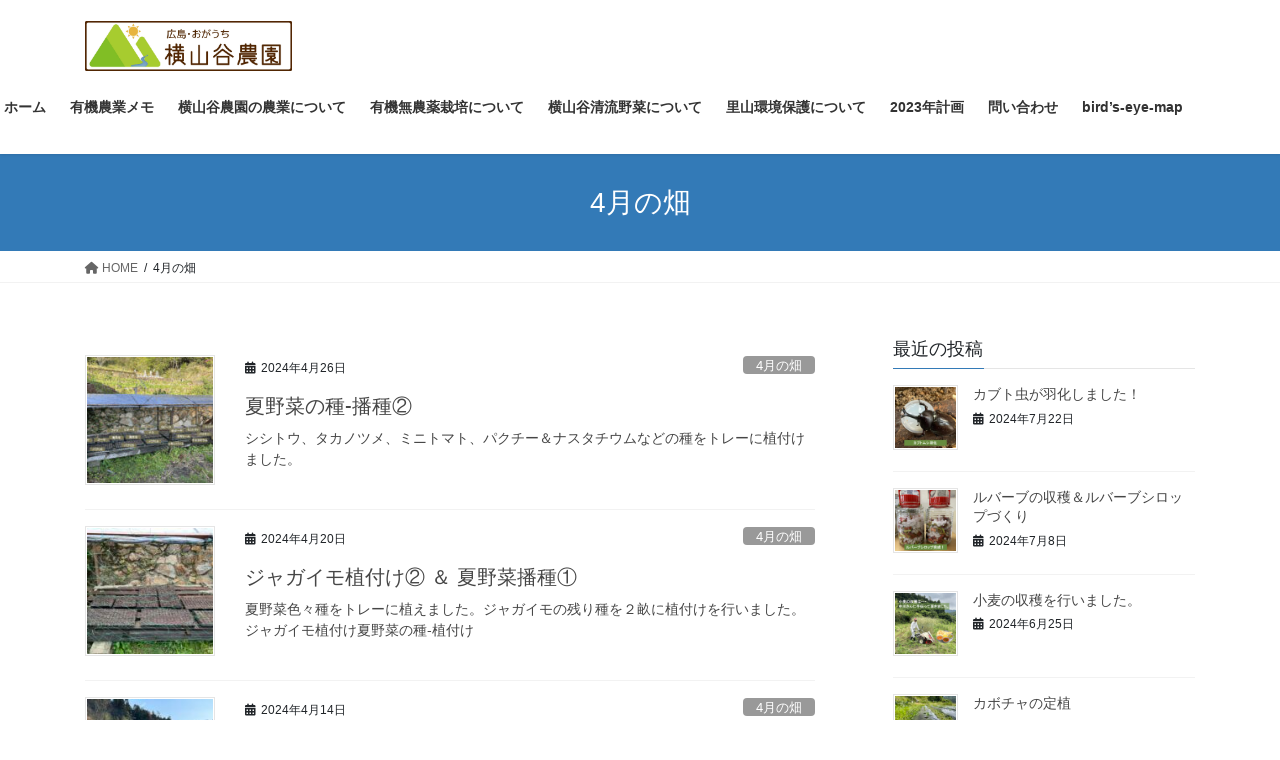

--- FILE ---
content_type: text/html; charset=UTF-8
request_url: https://style-lohas.org/category/4%E6%9C%88%E3%81%AE%E7%95%91/
body_size: 14297
content:
<!DOCTYPE html>
<html lang="ja">
<head>
<meta charset="utf-8">
<meta http-equiv="X-UA-Compatible" content="IE=edge">
<meta name="viewport" content="width=device-width, initial-scale=1">
<title>4月の畑 | ひろしま・小河内‐横山谷農園</title>
<meta name='robots' content='max-image-preview:large' />
<link rel='dns-prefetch' href='//webfonts.xserver.jp' />
<link rel="alternate" type="application/rss+xml" title="ひろしま・小河内‐横山谷農園 &raquo; フィード" href="https://style-lohas.org/feed/" />
<link rel="alternate" type="application/rss+xml" title="ひろしま・小河内‐横山谷農園 &raquo; コメントフィード" href="https://style-lohas.org/comments/feed/" />
<link rel="alternate" type="application/rss+xml" title="ひろしま・小河内‐横山谷農園 &raquo; 4月の畑 カテゴリーのフィード" href="https://style-lohas.org/category/4%e6%9c%88%e3%81%ae%e7%95%91/feed/" />
<meta name="description" content="4月の畑 について ひろしま・小河内‐横山谷農園 限界集落の中の小さな芽。。。ひろしま・小河内‐横山谷農園" /><script type="text/javascript">
window._wpemojiSettings = {"baseUrl":"https:\/\/s.w.org\/images\/core\/emoji\/14.0.0\/72x72\/","ext":".png","svgUrl":"https:\/\/s.w.org\/images\/core\/emoji\/14.0.0\/svg\/","svgExt":".svg","source":{"concatemoji":"https:\/\/style-lohas.org\/wp-includes\/js\/wp-emoji-release.min.js?ver=6.2.8"}};
/*! This file is auto-generated */
!function(e,a,t){var n,r,o,i=a.createElement("canvas"),p=i.getContext&&i.getContext("2d");function s(e,t){p.clearRect(0,0,i.width,i.height),p.fillText(e,0,0);e=i.toDataURL();return p.clearRect(0,0,i.width,i.height),p.fillText(t,0,0),e===i.toDataURL()}function c(e){var t=a.createElement("script");t.src=e,t.defer=t.type="text/javascript",a.getElementsByTagName("head")[0].appendChild(t)}for(o=Array("flag","emoji"),t.supports={everything:!0,everythingExceptFlag:!0},r=0;r<o.length;r++)t.supports[o[r]]=function(e){if(p&&p.fillText)switch(p.textBaseline="top",p.font="600 32px Arial",e){case"flag":return s("\ud83c\udff3\ufe0f\u200d\u26a7\ufe0f","\ud83c\udff3\ufe0f\u200b\u26a7\ufe0f")?!1:!s("\ud83c\uddfa\ud83c\uddf3","\ud83c\uddfa\u200b\ud83c\uddf3")&&!s("\ud83c\udff4\udb40\udc67\udb40\udc62\udb40\udc65\udb40\udc6e\udb40\udc67\udb40\udc7f","\ud83c\udff4\u200b\udb40\udc67\u200b\udb40\udc62\u200b\udb40\udc65\u200b\udb40\udc6e\u200b\udb40\udc67\u200b\udb40\udc7f");case"emoji":return!s("\ud83e\udef1\ud83c\udffb\u200d\ud83e\udef2\ud83c\udfff","\ud83e\udef1\ud83c\udffb\u200b\ud83e\udef2\ud83c\udfff")}return!1}(o[r]),t.supports.everything=t.supports.everything&&t.supports[o[r]],"flag"!==o[r]&&(t.supports.everythingExceptFlag=t.supports.everythingExceptFlag&&t.supports[o[r]]);t.supports.everythingExceptFlag=t.supports.everythingExceptFlag&&!t.supports.flag,t.DOMReady=!1,t.readyCallback=function(){t.DOMReady=!0},t.supports.everything||(n=function(){t.readyCallback()},a.addEventListener?(a.addEventListener("DOMContentLoaded",n,!1),e.addEventListener("load",n,!1)):(e.attachEvent("onload",n),a.attachEvent("onreadystatechange",function(){"complete"===a.readyState&&t.readyCallback()})),(e=t.source||{}).concatemoji?c(e.concatemoji):e.wpemoji&&e.twemoji&&(c(e.twemoji),c(e.wpemoji)))}(window,document,window._wpemojiSettings);
</script>
<style type="text/css">
img.wp-smiley,
img.emoji {
	display: inline !important;
	border: none !important;
	box-shadow: none !important;
	height: 1em !important;
	width: 1em !important;
	margin: 0 0.07em !important;
	vertical-align: -0.1em !important;
	background: none !important;
	padding: 0 !important;
}
</style>
	<link rel='stylesheet' id='vkExUnit_common_style-css' href='https://style-lohas.org/wp-content/plugins/vk-all-in-one-expansion-unit/assets/css/vkExUnit_style.css?ver=9.69.2.0' type='text/css' media='all' />
<style id='vkExUnit_common_style-inline-css' type='text/css'>
:root {--ver_page_top_button_url:url(https://style-lohas.org/wp-content/plugins/vk-all-in-one-expansion-unit/assets/images/to-top-btn-icon.svg);}@font-face {font-weight: normal;font-style: normal;font-family: "vk_sns";src: url("https://style-lohas.org/wp-content/plugins/vk-all-in-one-expansion-unit/inc/sns/icons/fonts/vk_sns.eot?-bq20cj");src: url("https://style-lohas.org/wp-content/plugins/vk-all-in-one-expansion-unit/inc/sns/icons/fonts/vk_sns.eot?#iefix-bq20cj") format("embedded-opentype"),url("https://style-lohas.org/wp-content/plugins/vk-all-in-one-expansion-unit/inc/sns/icons/fonts/vk_sns.woff?-bq20cj") format("woff"),url("https://style-lohas.org/wp-content/plugins/vk-all-in-one-expansion-unit/inc/sns/icons/fonts/vk_sns.ttf?-bq20cj") format("truetype"),url("https://style-lohas.org/wp-content/plugins/vk-all-in-one-expansion-unit/inc/sns/icons/fonts/vk_sns.svg?-bq20cj#vk_sns") format("svg");}
</style>
<link rel='stylesheet' id='wp-block-library-css' href='https://style-lohas.org/wp-includes/css/dist/block-library/style.min.css?ver=6.2.8' type='text/css' media='all' />
<link rel='stylesheet' id='classic-theme-styles-css' href='https://style-lohas.org/wp-includes/css/classic-themes.min.css?ver=6.2.8' type='text/css' media='all' />
<style id='global-styles-inline-css' type='text/css'>
body{--wp--preset--color--black: #000000;--wp--preset--color--cyan-bluish-gray: #abb8c3;--wp--preset--color--white: #ffffff;--wp--preset--color--pale-pink: #f78da7;--wp--preset--color--vivid-red: #cf2e2e;--wp--preset--color--luminous-vivid-orange: #ff6900;--wp--preset--color--luminous-vivid-amber: #fcb900;--wp--preset--color--light-green-cyan: #7bdcb5;--wp--preset--color--vivid-green-cyan: #00d084;--wp--preset--color--pale-cyan-blue: #8ed1fc;--wp--preset--color--vivid-cyan-blue: #0693e3;--wp--preset--color--vivid-purple: #9b51e0;--wp--preset--gradient--vivid-cyan-blue-to-vivid-purple: linear-gradient(135deg,rgba(6,147,227,1) 0%,rgb(155,81,224) 100%);--wp--preset--gradient--light-green-cyan-to-vivid-green-cyan: linear-gradient(135deg,rgb(122,220,180) 0%,rgb(0,208,130) 100%);--wp--preset--gradient--luminous-vivid-amber-to-luminous-vivid-orange: linear-gradient(135deg,rgba(252,185,0,1) 0%,rgba(255,105,0,1) 100%);--wp--preset--gradient--luminous-vivid-orange-to-vivid-red: linear-gradient(135deg,rgba(255,105,0,1) 0%,rgb(207,46,46) 100%);--wp--preset--gradient--very-light-gray-to-cyan-bluish-gray: linear-gradient(135deg,rgb(238,238,238) 0%,rgb(169,184,195) 100%);--wp--preset--gradient--cool-to-warm-spectrum: linear-gradient(135deg,rgb(74,234,220) 0%,rgb(151,120,209) 20%,rgb(207,42,186) 40%,rgb(238,44,130) 60%,rgb(251,105,98) 80%,rgb(254,248,76) 100%);--wp--preset--gradient--blush-light-purple: linear-gradient(135deg,rgb(255,206,236) 0%,rgb(152,150,240) 100%);--wp--preset--gradient--blush-bordeaux: linear-gradient(135deg,rgb(254,205,165) 0%,rgb(254,45,45) 50%,rgb(107,0,62) 100%);--wp--preset--gradient--luminous-dusk: linear-gradient(135deg,rgb(255,203,112) 0%,rgb(199,81,192) 50%,rgb(65,88,208) 100%);--wp--preset--gradient--pale-ocean: linear-gradient(135deg,rgb(255,245,203) 0%,rgb(182,227,212) 50%,rgb(51,167,181) 100%);--wp--preset--gradient--electric-grass: linear-gradient(135deg,rgb(202,248,128) 0%,rgb(113,206,126) 100%);--wp--preset--gradient--midnight: linear-gradient(135deg,rgb(2,3,129) 0%,rgb(40,116,252) 100%);--wp--preset--duotone--dark-grayscale: url('#wp-duotone-dark-grayscale');--wp--preset--duotone--grayscale: url('#wp-duotone-grayscale');--wp--preset--duotone--purple-yellow: url('#wp-duotone-purple-yellow');--wp--preset--duotone--blue-red: url('#wp-duotone-blue-red');--wp--preset--duotone--midnight: url('#wp-duotone-midnight');--wp--preset--duotone--magenta-yellow: url('#wp-duotone-magenta-yellow');--wp--preset--duotone--purple-green: url('#wp-duotone-purple-green');--wp--preset--duotone--blue-orange: url('#wp-duotone-blue-orange');--wp--preset--font-size--small: 13px;--wp--preset--font-size--medium: 20px;--wp--preset--font-size--large: 36px;--wp--preset--font-size--x-large: 42px;--wp--preset--spacing--20: 0.44rem;--wp--preset--spacing--30: 0.67rem;--wp--preset--spacing--40: 1rem;--wp--preset--spacing--50: 1.5rem;--wp--preset--spacing--60: 2.25rem;--wp--preset--spacing--70: 3.38rem;--wp--preset--spacing--80: 5.06rem;--wp--preset--shadow--natural: 6px 6px 9px rgba(0, 0, 0, 0.2);--wp--preset--shadow--deep: 12px 12px 50px rgba(0, 0, 0, 0.4);--wp--preset--shadow--sharp: 6px 6px 0px rgba(0, 0, 0, 0.2);--wp--preset--shadow--outlined: 6px 6px 0px -3px rgba(255, 255, 255, 1), 6px 6px rgba(0, 0, 0, 1);--wp--preset--shadow--crisp: 6px 6px 0px rgba(0, 0, 0, 1);}:where(.is-layout-flex){gap: 0.5em;}body .is-layout-flow > .alignleft{float: left;margin-inline-start: 0;margin-inline-end: 2em;}body .is-layout-flow > .alignright{float: right;margin-inline-start: 2em;margin-inline-end: 0;}body .is-layout-flow > .aligncenter{margin-left: auto !important;margin-right: auto !important;}body .is-layout-constrained > .alignleft{float: left;margin-inline-start: 0;margin-inline-end: 2em;}body .is-layout-constrained > .alignright{float: right;margin-inline-start: 2em;margin-inline-end: 0;}body .is-layout-constrained > .aligncenter{margin-left: auto !important;margin-right: auto !important;}body .is-layout-constrained > :where(:not(.alignleft):not(.alignright):not(.alignfull)){max-width: var(--wp--style--global--content-size);margin-left: auto !important;margin-right: auto !important;}body .is-layout-constrained > .alignwide{max-width: var(--wp--style--global--wide-size);}body .is-layout-flex{display: flex;}body .is-layout-flex{flex-wrap: wrap;align-items: center;}body .is-layout-flex > *{margin: 0;}:where(.wp-block-columns.is-layout-flex){gap: 2em;}.has-black-color{color: var(--wp--preset--color--black) !important;}.has-cyan-bluish-gray-color{color: var(--wp--preset--color--cyan-bluish-gray) !important;}.has-white-color{color: var(--wp--preset--color--white) !important;}.has-pale-pink-color{color: var(--wp--preset--color--pale-pink) !important;}.has-vivid-red-color{color: var(--wp--preset--color--vivid-red) !important;}.has-luminous-vivid-orange-color{color: var(--wp--preset--color--luminous-vivid-orange) !important;}.has-luminous-vivid-amber-color{color: var(--wp--preset--color--luminous-vivid-amber) !important;}.has-light-green-cyan-color{color: var(--wp--preset--color--light-green-cyan) !important;}.has-vivid-green-cyan-color{color: var(--wp--preset--color--vivid-green-cyan) !important;}.has-pale-cyan-blue-color{color: var(--wp--preset--color--pale-cyan-blue) !important;}.has-vivid-cyan-blue-color{color: var(--wp--preset--color--vivid-cyan-blue) !important;}.has-vivid-purple-color{color: var(--wp--preset--color--vivid-purple) !important;}.has-black-background-color{background-color: var(--wp--preset--color--black) !important;}.has-cyan-bluish-gray-background-color{background-color: var(--wp--preset--color--cyan-bluish-gray) !important;}.has-white-background-color{background-color: var(--wp--preset--color--white) !important;}.has-pale-pink-background-color{background-color: var(--wp--preset--color--pale-pink) !important;}.has-vivid-red-background-color{background-color: var(--wp--preset--color--vivid-red) !important;}.has-luminous-vivid-orange-background-color{background-color: var(--wp--preset--color--luminous-vivid-orange) !important;}.has-luminous-vivid-amber-background-color{background-color: var(--wp--preset--color--luminous-vivid-amber) !important;}.has-light-green-cyan-background-color{background-color: var(--wp--preset--color--light-green-cyan) !important;}.has-vivid-green-cyan-background-color{background-color: var(--wp--preset--color--vivid-green-cyan) !important;}.has-pale-cyan-blue-background-color{background-color: var(--wp--preset--color--pale-cyan-blue) !important;}.has-vivid-cyan-blue-background-color{background-color: var(--wp--preset--color--vivid-cyan-blue) !important;}.has-vivid-purple-background-color{background-color: var(--wp--preset--color--vivid-purple) !important;}.has-black-border-color{border-color: var(--wp--preset--color--black) !important;}.has-cyan-bluish-gray-border-color{border-color: var(--wp--preset--color--cyan-bluish-gray) !important;}.has-white-border-color{border-color: var(--wp--preset--color--white) !important;}.has-pale-pink-border-color{border-color: var(--wp--preset--color--pale-pink) !important;}.has-vivid-red-border-color{border-color: var(--wp--preset--color--vivid-red) !important;}.has-luminous-vivid-orange-border-color{border-color: var(--wp--preset--color--luminous-vivid-orange) !important;}.has-luminous-vivid-amber-border-color{border-color: var(--wp--preset--color--luminous-vivid-amber) !important;}.has-light-green-cyan-border-color{border-color: var(--wp--preset--color--light-green-cyan) !important;}.has-vivid-green-cyan-border-color{border-color: var(--wp--preset--color--vivid-green-cyan) !important;}.has-pale-cyan-blue-border-color{border-color: var(--wp--preset--color--pale-cyan-blue) !important;}.has-vivid-cyan-blue-border-color{border-color: var(--wp--preset--color--vivid-cyan-blue) !important;}.has-vivid-purple-border-color{border-color: var(--wp--preset--color--vivid-purple) !important;}.has-vivid-cyan-blue-to-vivid-purple-gradient-background{background: var(--wp--preset--gradient--vivid-cyan-blue-to-vivid-purple) !important;}.has-light-green-cyan-to-vivid-green-cyan-gradient-background{background: var(--wp--preset--gradient--light-green-cyan-to-vivid-green-cyan) !important;}.has-luminous-vivid-amber-to-luminous-vivid-orange-gradient-background{background: var(--wp--preset--gradient--luminous-vivid-amber-to-luminous-vivid-orange) !important;}.has-luminous-vivid-orange-to-vivid-red-gradient-background{background: var(--wp--preset--gradient--luminous-vivid-orange-to-vivid-red) !important;}.has-very-light-gray-to-cyan-bluish-gray-gradient-background{background: var(--wp--preset--gradient--very-light-gray-to-cyan-bluish-gray) !important;}.has-cool-to-warm-spectrum-gradient-background{background: var(--wp--preset--gradient--cool-to-warm-spectrum) !important;}.has-blush-light-purple-gradient-background{background: var(--wp--preset--gradient--blush-light-purple) !important;}.has-blush-bordeaux-gradient-background{background: var(--wp--preset--gradient--blush-bordeaux) !important;}.has-luminous-dusk-gradient-background{background: var(--wp--preset--gradient--luminous-dusk) !important;}.has-pale-ocean-gradient-background{background: var(--wp--preset--gradient--pale-ocean) !important;}.has-electric-grass-gradient-background{background: var(--wp--preset--gradient--electric-grass) !important;}.has-midnight-gradient-background{background: var(--wp--preset--gradient--midnight) !important;}.has-small-font-size{font-size: var(--wp--preset--font-size--small) !important;}.has-medium-font-size{font-size: var(--wp--preset--font-size--medium) !important;}.has-large-font-size{font-size: var(--wp--preset--font-size--large) !important;}.has-x-large-font-size{font-size: var(--wp--preset--font-size--x-large) !important;}
.wp-block-navigation a:where(:not(.wp-element-button)){color: inherit;}
:where(.wp-block-columns.is-layout-flex){gap: 2em;}
.wp-block-pullquote{font-size: 1.5em;line-height: 1.6;}
</style>
<link rel='stylesheet' id='contact-form-7-css' href='https://style-lohas.org/wp-content/plugins/contact-form-7/includes/css/styles.css?ver=5.7.7' type='text/css' media='all' />
<link rel='stylesheet' id='bootstrap-4-style-css' href='https://style-lohas.org/wp-content/themes/lightning/_g2/library/bootstrap-4/css/bootstrap.min.css?ver=4.5.0' type='text/css' media='all' />
<link rel='stylesheet' id='lightning-common-style-css' href='https://style-lohas.org/wp-content/themes/lightning/_g2/assets/css/common.css?ver=15.8.2' type='text/css' media='all' />
<style id='lightning-common-style-inline-css' type='text/css'>
/* vk-mobile-nav */:root {--vk-mobile-nav-menu-btn-bg-src: url("https://style-lohas.org/wp-content/themes/lightning/_g2/inc/vk-mobile-nav/package//images/vk-menu-btn-black.svg");--vk-mobile-nav-menu-btn-close-bg-src: url("https://style-lohas.org/wp-content/themes/lightning/_g2/inc/vk-mobile-nav/package//images/vk-menu-close-black.svg");--vk-menu-acc-icon-open-black-bg-src: url("https://style-lohas.org/wp-content/themes/lightning/_g2/inc/vk-mobile-nav/package//images/vk-menu-acc-icon-open-black.svg");--vk-menu-acc-icon-open-white-bg-src: url("https://style-lohas.org/wp-content/themes/lightning/_g2/inc/vk-mobile-nav/package//images/vk-menu-acc-icon-open-white.svg");--vk-menu-acc-icon-close-black-bg-src: url("https://style-lohas.org/wp-content/themes/lightning/_g2/inc/vk-mobile-nav/package//images/vk-menu-close-black.svg");--vk-menu-acc-icon-close-white-bg-src: url("https://style-lohas.org/wp-content/themes/lightning/_g2/inc/vk-mobile-nav/package//images/vk-menu-close-white.svg");}
</style>
<link rel='stylesheet' id='lightning-design-style-css' href='https://style-lohas.org/wp-content/themes/lightning/_g2/design-skin/origin2/css/style.css?ver=15.8.2' type='text/css' media='all' />
<style id='lightning-design-style-inline-css' type='text/css'>
:root {--color-key:#337ab7;--wp--preset--color--vk-color-primary:#337ab7;--color-key-dark:#2e6da4;}
a { color:#337ab7; }
.tagcloud a:before { font-family: "Font Awesome 5 Free";content: "\f02b";font-weight: bold; }
.media .media-body .media-heading a:hover { color:; }@media (min-width: 768px){.gMenu > li:before,.gMenu > li.menu-item-has-children::after { border-bottom-color: }.gMenu li li { background-color: }.gMenu li li a:hover { background-color:; }} /* @media (min-width: 768px) */.page-header { background-color:; }h2,.mainSection-title { border-top-color:; }h3:after,.subSection-title:after { border-bottom-color:; }ul.page-numbers li span.page-numbers.current,.page-link dl .post-page-numbers.current { background-color:; }.pager li > a { border-color:;color:;}.pager li > a:hover { background-color:;color:#fff;}.siteFooter { border-top-color:; }dt { border-left-color:; }:root {--g_nav_main_acc_icon_open_url:url(https://style-lohas.org/wp-content/themes/lightning/_g2/inc/vk-mobile-nav/package/images/vk-menu-acc-icon-open-black.svg);--g_nav_main_acc_icon_close_url: url(https://style-lohas.org/wp-content/themes/lightning/_g2/inc/vk-mobile-nav/package/images/vk-menu-close-black.svg);--g_nav_sub_acc_icon_open_url: url(https://style-lohas.org/wp-content/themes/lightning/_g2/inc/vk-mobile-nav/package/images/vk-menu-acc-icon-open-white.svg);--g_nav_sub_acc_icon_close_url: url(https://style-lohas.org/wp-content/themes/lightning/_g2/inc/vk-mobile-nav/package/images/vk-menu-close-white.svg);}
</style>
<link rel='stylesheet' id='lightning-theme-style-css' href='https://style-lohas.org/wp-content/themes/lightning/style.css?ver=15.8.2' type='text/css' media='all' />
<link rel='stylesheet' id='vk-font-awesome-css' href='https://style-lohas.org/wp-content/themes/lightning/vendor/vektor-inc/font-awesome-versions/src/versions/6/css/all.min.css?ver=6.1.0' type='text/css' media='all' />
<script type='text/javascript' src='https://style-lohas.org/wp-includes/js/jquery/jquery.min.js?ver=3.6.4' id='jquery-core-js'></script>
<script type='text/javascript' src='https://style-lohas.org/wp-includes/js/jquery/jquery-migrate.min.js?ver=3.4.0' id='jquery-migrate-js'></script>
<script type='text/javascript' src='//webfonts.xserver.jp/js/xserver.js?ver=1.2.4' id='typesquare_std-js'></script>
<script type='text/javascript' id='wp-statistics-tracker-js-extra'>
/* <![CDATA[ */
var WP_Statistics_Tracker_Object = {"hitRequestUrl":"https:\/\/style-lohas.org\/wp-json\/wp-statistics\/v2\/hit?wp_statistics_hit_rest=yes&track_all=0&current_page_type=category&current_page_id=102&search_query&page_uri=L2NhdGVnb3J5LzQlRTYlOUMlODglRTMlODElQUUlRTclOTUlOTEv","keepOnlineRequestUrl":"https:\/\/style-lohas.org\/wp-json\/wp-statistics\/v2\/online?wp_statistics_hit_rest=yes&track_all=0&current_page_type=category&current_page_id=102&search_query&page_uri=L2NhdGVnb3J5LzQlRTYlOUMlODglRTMlODElQUUlRTclOTUlOTEv","option":{"dntEnabled":false,"cacheCompatibility":false}};
/* ]]> */
</script>
<script type='text/javascript' src='https://style-lohas.org/wp-content/plugins/wp-statistics/assets/js/tracker.js?ver=6.2.8' id='wp-statistics-tracker-js'></script>
<link rel="https://api.w.org/" href="https://style-lohas.org/wp-json/" /><link rel="alternate" type="application/json" href="https://style-lohas.org/wp-json/wp/v2/categories/102" /><link rel="EditURI" type="application/rsd+xml" title="RSD" href="https://style-lohas.org/xmlrpc.php?rsd" />
<link rel="wlwmanifest" type="application/wlwmanifest+xml" href="https://style-lohas.org/wp-includes/wlwmanifest.xml" />
<meta name="generator" content="WordPress 6.2.8" />
<!-- Analytics by WP Statistics v14.1.2 - https://wp-statistics.com/ -->
<style id="lightning-color-custom-for-plugins" type="text/css">/* ltg theme common */.color_key_bg,.color_key_bg_hover:hover{background-color: #337ab7;}.color_key_txt,.color_key_txt_hover:hover{color: #337ab7;}.color_key_border,.color_key_border_hover:hover{border-color: #337ab7;}.color_key_dark_bg,.color_key_dark_bg_hover:hover{background-color: #2e6da4;}.color_key_dark_txt,.color_key_dark_txt_hover:hover{color: #2e6da4;}.color_key_dark_border,.color_key_dark_border_hover:hover{border-color: #2e6da4;}</style><style>.simplemap img{max-width:none !important;padding:0 !important;margin:0 !important;}.staticmap,.staticmap img{max-width:100% !important;height:auto !important;}.simplemap .simplemap-content{display:none;}</style>
<!-- [ VK All in One Expansion Unit OGP ] -->
<meta property="og:site_name" content="ひろしま・小河内‐横山谷農園" />
<meta property="og:url" content="https://style-lohas.org/2024/04/26/tane-2/" />
<meta property="og:title" content="夏野菜の種‐播種② | ひろしま・小河内‐横山谷農園" />
<meta property="og:description" content="4月の畑 について ひろしま・小河内‐横山谷農園 限界集落の中の小さな芽。。。ひろしま・小河内‐横山谷農園" />
<meta property="og:type" content="article" />
<!-- [ / VK All in One Expansion Unit OGP ] -->
<!-- [ VK All in One Expansion Unit twitter card ] -->
<meta name="twitter:card" content="summary_large_image">
<meta name="twitter:description" content="4月の畑 について ひろしま・小河内‐横山谷農園 限界集落の中の小さな芽。。。ひろしま・小河内‐横山谷農園">
<meta name="twitter:title" content="夏野菜の種‐播種② | ひろしま・小河内‐横山谷農園">
<meta name="twitter:url" content="https://style-lohas.org/2024/04/26/tane-2/">
	<meta name="twitter:domain" content="style-lohas.org">
	<!-- [ / VK All in One Expansion Unit twitter card ] -->
	
</head>
<body data-rsssl=1 class="archive category category-102 post-type-post sidebar-fix sidebar-fix-priority-top bootstrap4 device-pc fa_v6_css">
<a class="skip-link screen-reader-text" href="#main">コンテンツへスキップ</a>
<a class="skip-link screen-reader-text" href="#vk-mobile-nav">ナビゲーションに移動</a>
<svg xmlns="http://www.w3.org/2000/svg" viewBox="0 0 0 0" width="0" height="0" focusable="false" role="none" style="visibility: hidden; position: absolute; left: -9999px; overflow: hidden;" ><defs><filter id="wp-duotone-dark-grayscale"><feColorMatrix color-interpolation-filters="sRGB" type="matrix" values=" .299 .587 .114 0 0 .299 .587 .114 0 0 .299 .587 .114 0 0 .299 .587 .114 0 0 " /><feComponentTransfer color-interpolation-filters="sRGB" ><feFuncR type="table" tableValues="0 0.49803921568627" /><feFuncG type="table" tableValues="0 0.49803921568627" /><feFuncB type="table" tableValues="0 0.49803921568627" /><feFuncA type="table" tableValues="1 1" /></feComponentTransfer><feComposite in2="SourceGraphic" operator="in" /></filter></defs></svg><svg xmlns="http://www.w3.org/2000/svg" viewBox="0 0 0 0" width="0" height="0" focusable="false" role="none" style="visibility: hidden; position: absolute; left: -9999px; overflow: hidden;" ><defs><filter id="wp-duotone-grayscale"><feColorMatrix color-interpolation-filters="sRGB" type="matrix" values=" .299 .587 .114 0 0 .299 .587 .114 0 0 .299 .587 .114 0 0 .299 .587 .114 0 0 " /><feComponentTransfer color-interpolation-filters="sRGB" ><feFuncR type="table" tableValues="0 1" /><feFuncG type="table" tableValues="0 1" /><feFuncB type="table" tableValues="0 1" /><feFuncA type="table" tableValues="1 1" /></feComponentTransfer><feComposite in2="SourceGraphic" operator="in" /></filter></defs></svg><svg xmlns="http://www.w3.org/2000/svg" viewBox="0 0 0 0" width="0" height="0" focusable="false" role="none" style="visibility: hidden; position: absolute; left: -9999px; overflow: hidden;" ><defs><filter id="wp-duotone-purple-yellow"><feColorMatrix color-interpolation-filters="sRGB" type="matrix" values=" .299 .587 .114 0 0 .299 .587 .114 0 0 .299 .587 .114 0 0 .299 .587 .114 0 0 " /><feComponentTransfer color-interpolation-filters="sRGB" ><feFuncR type="table" tableValues="0.54901960784314 0.98823529411765" /><feFuncG type="table" tableValues="0 1" /><feFuncB type="table" tableValues="0.71764705882353 0.25490196078431" /><feFuncA type="table" tableValues="1 1" /></feComponentTransfer><feComposite in2="SourceGraphic" operator="in" /></filter></defs></svg><svg xmlns="http://www.w3.org/2000/svg" viewBox="0 0 0 0" width="0" height="0" focusable="false" role="none" style="visibility: hidden; position: absolute; left: -9999px; overflow: hidden;" ><defs><filter id="wp-duotone-blue-red"><feColorMatrix color-interpolation-filters="sRGB" type="matrix" values=" .299 .587 .114 0 0 .299 .587 .114 0 0 .299 .587 .114 0 0 .299 .587 .114 0 0 " /><feComponentTransfer color-interpolation-filters="sRGB" ><feFuncR type="table" tableValues="0 1" /><feFuncG type="table" tableValues="0 0.27843137254902" /><feFuncB type="table" tableValues="0.5921568627451 0.27843137254902" /><feFuncA type="table" tableValues="1 1" /></feComponentTransfer><feComposite in2="SourceGraphic" operator="in" /></filter></defs></svg><svg xmlns="http://www.w3.org/2000/svg" viewBox="0 0 0 0" width="0" height="0" focusable="false" role="none" style="visibility: hidden; position: absolute; left: -9999px; overflow: hidden;" ><defs><filter id="wp-duotone-midnight"><feColorMatrix color-interpolation-filters="sRGB" type="matrix" values=" .299 .587 .114 0 0 .299 .587 .114 0 0 .299 .587 .114 0 0 .299 .587 .114 0 0 " /><feComponentTransfer color-interpolation-filters="sRGB" ><feFuncR type="table" tableValues="0 0" /><feFuncG type="table" tableValues="0 0.64705882352941" /><feFuncB type="table" tableValues="0 1" /><feFuncA type="table" tableValues="1 1" /></feComponentTransfer><feComposite in2="SourceGraphic" operator="in" /></filter></defs></svg><svg xmlns="http://www.w3.org/2000/svg" viewBox="0 0 0 0" width="0" height="0" focusable="false" role="none" style="visibility: hidden; position: absolute; left: -9999px; overflow: hidden;" ><defs><filter id="wp-duotone-magenta-yellow"><feColorMatrix color-interpolation-filters="sRGB" type="matrix" values=" .299 .587 .114 0 0 .299 .587 .114 0 0 .299 .587 .114 0 0 .299 .587 .114 0 0 " /><feComponentTransfer color-interpolation-filters="sRGB" ><feFuncR type="table" tableValues="0.78039215686275 1" /><feFuncG type="table" tableValues="0 0.94901960784314" /><feFuncB type="table" tableValues="0.35294117647059 0.47058823529412" /><feFuncA type="table" tableValues="1 1" /></feComponentTransfer><feComposite in2="SourceGraphic" operator="in" /></filter></defs></svg><svg xmlns="http://www.w3.org/2000/svg" viewBox="0 0 0 0" width="0" height="0" focusable="false" role="none" style="visibility: hidden; position: absolute; left: -9999px; overflow: hidden;" ><defs><filter id="wp-duotone-purple-green"><feColorMatrix color-interpolation-filters="sRGB" type="matrix" values=" .299 .587 .114 0 0 .299 .587 .114 0 0 .299 .587 .114 0 0 .299 .587 .114 0 0 " /><feComponentTransfer color-interpolation-filters="sRGB" ><feFuncR type="table" tableValues="0.65098039215686 0.40392156862745" /><feFuncG type="table" tableValues="0 1" /><feFuncB type="table" tableValues="0.44705882352941 0.4" /><feFuncA type="table" tableValues="1 1" /></feComponentTransfer><feComposite in2="SourceGraphic" operator="in" /></filter></defs></svg><svg xmlns="http://www.w3.org/2000/svg" viewBox="0 0 0 0" width="0" height="0" focusable="false" role="none" style="visibility: hidden; position: absolute; left: -9999px; overflow: hidden;" ><defs><filter id="wp-duotone-blue-orange"><feColorMatrix color-interpolation-filters="sRGB" type="matrix" values=" .299 .587 .114 0 0 .299 .587 .114 0 0 .299 .587 .114 0 0 .299 .587 .114 0 0 " /><feComponentTransfer color-interpolation-filters="sRGB" ><feFuncR type="table" tableValues="0.098039215686275 1" /><feFuncG type="table" tableValues="0 0.66274509803922" /><feFuncB type="table" tableValues="0.84705882352941 0.41960784313725" /><feFuncA type="table" tableValues="1 1" /></feComponentTransfer><feComposite in2="SourceGraphic" operator="in" /></filter></defs></svg><header class="siteHeader">
		<div class="container siteHeadContainer">
		<div class="navbar-header">
						<p class="navbar-brand siteHeader_logo">
			<a href="https://style-lohas.org/">
				<span><img src="https://style-lohas.org/wp-content/uploads/2023/05/logo_01-3.jpg" alt="ひろしま・小河内‐横山谷農園" /></span>
			</a>
			</p>
					</div>

					<div id="gMenu_outer" class="gMenu_outer">
				<nav class="menu-%e3%83%a1%e3%82%a4%e3%83%b3%e3%83%a1%e3%83%8b%e3%83%a5%e3%83%bc-container"><ul id="menu-%e3%83%a1%e3%82%a4%e3%83%b3%e3%83%a1%e3%83%8b%e3%83%a5%e3%83%bc" class="menu gMenu vk-menu-acc"><li id="menu-item-313" class="menu-item menu-item-type-custom menu-item-object-custom menu-item-home"><a href="https://style-lohas.org/"><strong class="gMenu_name">ホーム</strong></a></li>
<li id="menu-item-3992" class="menu-item menu-item-type-post_type menu-item-object-page"><a href="https://style-lohas.org/organic_siryou/"><strong class="gMenu_name">有機農業メモ</strong></a></li>
<li id="menu-item-2548" class="menu-item menu-item-type-post_type menu-item-object-page"><a href="https://style-lohas.org/yokoyamadani_farm/"><strong class="gMenu_name">横山谷農園の農業について</strong></a></li>
<li id="menu-item-3079" class="menu-item menu-item-type-post_type menu-item-object-page"><a href="https://style-lohas.org/non_pesticides/"><strong class="gMenu_name">有機無農薬栽培について</strong></a></li>
<li id="menu-item-2549" class="menu-item menu-item-type-post_type menu-item-object-page"><a href="https://style-lohas.org/seiryu_vege/"><strong class="gMenu_name">横山谷清流野菜について</strong></a></li>
<li id="menu-item-2555" class="menu-item menu-item-type-post_type menu-item-object-page"><a href="https://style-lohas.org/seiryu_hogo/"><strong class="gMenu_name">里山環境保護について</strong></a></li>
<li id="menu-item-4194" class="menu-item menu-item-type-post_type menu-item-object-page"><a href="https://style-lohas.org/plan_2023/"><strong class="gMenu_name">2023年計画</strong></a></li>
<li id="menu-item-412" class="menu-item menu-item-type-post_type menu-item-object-page"><a href="https://style-lohas.org/info/"><strong class="gMenu_name">問い合わせ</strong></a></li>
<li id="menu-item-314" class="menu-item menu-item-type-post_type menu-item-object-page"><a href="https://style-lohas.org/birds-eye-map/"><strong class="gMenu_name">bird’s-eye-map</strong></a></li>
</ul></nav>			</div>
			</div>
	</header>

<div class="section page-header"><div class="container"><div class="row"><div class="col-md-12">
<h1 class="page-header_pageTitle">
4月の畑</h1>
</div></div></div></div><!-- [ /.page-header ] -->


<!-- [ .breadSection ] --><div class="section breadSection"><div class="container"><div class="row"><ol class="breadcrumb" itemscope itemtype="https://schema.org/BreadcrumbList"><li id="panHome" itemprop="itemListElement" itemscope itemtype="http://schema.org/ListItem"><a itemprop="item" href="https://style-lohas.org/"><span itemprop="name"><i class="fa fa-home"></i> HOME</span></a><meta itemprop="position" content="1" /></li><li><span>4月の畑</span><meta itemprop="position" content="2" /></li></ol></div></div></div><!-- [ /.breadSection ] -->

<div class="section siteContent">
<div class="container">
<div class="row">
<div class="col mainSection mainSection-col-two baseSection vk_posts-mainSection" id="main" role="main">

	
<div class="postList">


	
		<article class="media">
<div id="post-6395" class="post-6395 post type-post status-publish format-standard has-post-thumbnail hentry category-102">
		<div class="media-left postList_thumbnail">
		<a href="https://style-lohas.org/2024/04/26/tane-2/">
		<img width="150" height="150" src="https://style-lohas.org/wp-content/uploads/2024/04/02-2-150x150.jpg" class="media-object wp-post-image" alt="" decoding="async" />		</a>
	</div>
		<div class="media-body">
		<div class="entry-meta">


<span class="published entry-meta_items">2024年4月26日</span>

<span class="entry-meta_items entry-meta_updated">/ 最終更新日時 : <span class="updated">2024年5月7日</span></span>


	
	<span class="vcard author entry-meta_items entry-meta_items_author"><span class="fn">ひろしま・小河内‐横山谷農園</span></span>



<span class="entry-meta_items entry-meta_items_term"><a href="https://style-lohas.org/category/4%e6%9c%88%e3%81%ae%e7%95%91/" class="btn btn-xs btn-primary entry-meta_items_term_button" style="background-color:#999999;border:none;">4月の畑</a></span>
</div>
		<h1 class="media-heading entry-title"><a href="https://style-lohas.org/2024/04/26/tane-2/">夏野菜の種‐播種②</a></h1>
		<a href="https://style-lohas.org/2024/04/26/tane-2/" class="media-body_excerpt"><p>シシトウ、タカノツメ、ミニトマト、パクチー＆ナスタチウムなどの種をトレーに植付けました。 &nbsp;</p>
</a>
	</div>
</div>
</article>
<article class="media">
<div id="post-6386" class="post-6386 post type-post status-publish format-standard has-post-thumbnail hentry category-102">
		<div class="media-left postList_thumbnail">
		<a href="https://style-lohas.org/2024/04/20/potato-8/">
		<img width="150" height="150" src="https://style-lohas.org/wp-content/uploads/2024/04/IMG_4233-150x150.jpg" class="media-object wp-post-image" alt="" decoding="async" loading="lazy" />		</a>
	</div>
		<div class="media-body">
		<div class="entry-meta">


<span class="published entry-meta_items">2024年4月20日</span>

<span class="entry-meta_items entry-meta_updated">/ 最終更新日時 : <span class="updated">2024年5月7日</span></span>


	
	<span class="vcard author entry-meta_items entry-meta_items_author"><span class="fn">ひろしま・小河内‐横山谷農園</span></span>



<span class="entry-meta_items entry-meta_items_term"><a href="https://style-lohas.org/category/4%e6%9c%88%e3%81%ae%e7%95%91/" class="btn btn-xs btn-primary entry-meta_items_term_button" style="background-color:#999999;border:none;">4月の畑</a></span>
</div>
		<h1 class="media-heading entry-title"><a href="https://style-lohas.org/2024/04/20/potato-8/">ジャガイモ植付け② ＆ 夏野菜播種①</a></h1>
		<a href="https://style-lohas.org/2024/04/20/potato-8/" class="media-body_excerpt"><p>夏野菜色々種をトレーに植えました。ジャガイモの残り種を２畝に植付けを行いました。 &nbsp; ジャガイモ植付け夏野菜の種‐植付け &nbsp; &nbsp; &nbsp; &nbsp;</p>
</a>
	</div>
</div>
</article>
<article class="media">
<div id="post-6380" class="post-6380 post type-post status-publish format-standard has-post-thumbnail hentry category-102">
		<div class="media-left postList_thumbnail">
		<a href="https://style-lohas.org/2024/04/14/satoimo-2/">
		<img width="150" height="150" src="https://style-lohas.org/wp-content/uploads/2024/04/IMG_4193-150x150.jpg" class="media-object wp-post-image" alt="" decoding="async" loading="lazy" />		</a>
	</div>
		<div class="media-body">
		<div class="entry-meta">


<span class="published entry-meta_items">2024年4月14日</span>

<span class="entry-meta_items entry-meta_updated">/ 最終更新日時 : <span class="updated">2024年4月17日</span></span>


	
	<span class="vcard author entry-meta_items entry-meta_items_author"><span class="fn">ひろしま・小河内‐横山谷農園</span></span>



<span class="entry-meta_items entry-meta_items_term"><a href="https://style-lohas.org/category/4%e6%9c%88%e3%81%ae%e7%95%91/" class="btn btn-xs btn-primary entry-meta_items_term_button" style="background-color:#999999;border:none;">4月の畑</a></span>
</div>
		<h1 class="media-heading entry-title"><a href="https://style-lohas.org/2024/04/14/satoimo-2/">里芋用の畝づくり</a></h1>
		<a href="https://style-lohas.org/2024/04/14/satoimo-2/" class="media-body_excerpt"><p>今日も横山谷は晴天です！今年も早や夏日の出現！今日の最高気温は２５℃です。また暑い夏になりそうです。今日は里芋用の畝を作りました。 &nbsp; 里芋畝×３本 ⇒ 種イモ30個植付けます。夏野菜用の畑が少しづつ整ってきま [&hellip;]</p>
</a>
	</div>
</div>
</article>
<article class="media">
<div id="post-6376" class="post-6376 post type-post status-publish format-standard has-post-thumbnail hentry category-102 category-1">
		<div class="media-left postList_thumbnail">
		<a href="https://style-lohas.org/2024/04/10/mugi-4/">
		<img width="150" height="150" src="https://style-lohas.org/wp-content/uploads/2024/04/IMG_4191-150x150.jpg" class="media-object wp-post-image" alt="" decoding="async" loading="lazy" />		</a>
	</div>
		<div class="media-body">
		<div class="entry-meta">


<span class="published entry-meta_items">2024年4月10日</span>

<span class="entry-meta_items entry-meta_updated">/ 最終更新日時 : <span class="updated">2024年4月11日</span></span>


	
	<span class="vcard author entry-meta_items entry-meta_items_author"><span class="fn">ひろしま・小河内‐横山谷農園</span></span>



<span class="entry-meta_items entry-meta_items_term"><a href="https://style-lohas.org/category/4%e6%9c%88%e3%81%ae%e7%95%91/" class="btn btn-xs btn-primary entry-meta_items_term_button" style="background-color:#999999;border:none;">4月の畑</a></span>
</div>
		<h1 class="media-heading entry-title"><a href="https://style-lohas.org/2024/04/10/mugi-4/">ライムギ・小麦・大麦追肥しました。</a></h1>
		<a href="https://style-lohas.org/2024/04/10/mugi-4/" class="media-body_excerpt"><p>今日４月１０日、生育中のライムギ・小麦・大麦に追肥を行いまし。今日も横山谷は晴天！昼は１９度まで気温上昇です！</p>
</a>
	</div>
</div>
</article>
<article class="media">
<div id="post-6369" class="post-6369 post type-post status-publish format-standard has-post-thumbnail hentry category-102">
		<div class="media-left postList_thumbnail">
		<a href="https://style-lohas.org/2024/04/07/unedukuri-2/">
		<img width="150" height="150" src="https://style-lohas.org/wp-content/uploads/2024/04/IMG_4179-150x150.jpg" class="media-object wp-post-image" alt="" decoding="async" loading="lazy" />		</a>
	</div>
		<div class="media-body">
		<div class="entry-meta">


<span class="published entry-meta_items">2024年4月7日</span>

<span class="entry-meta_items entry-meta_updated">/ 最終更新日時 : <span class="updated">2024年4月7日</span></span>


	
	<span class="vcard author entry-meta_items entry-meta_items_author"><span class="fn">ひろしま・小河内‐横山谷農園</span></span>



<span class="entry-meta_items entry-meta_items_term"><a href="https://style-lohas.org/category/4%e6%9c%88%e3%81%ae%e7%95%91/" class="btn btn-xs btn-primary entry-meta_items_term_button" style="background-color:#999999;border:none;">4月の畑</a></span>
</div>
		<h1 class="media-heading entry-title"><a href="https://style-lohas.org/2024/04/07/unedukuri-2/">ズッキーニ用の畝づくり</a></h1>
		<a href="https://style-lohas.org/2024/04/07/unedukuri-2/" class="media-body_excerpt"><p>今日も横山谷は晴天です！桜も咲いて野草たちも元気に咲いています。今日はズッキーニ用の畝を作りました。 ズッキーニ用の畝づくりショウジョウバカマ裏山にひっそり・・・ヒナツメクサ</p>
</a>
	</div>
</div>
</article>
<article class="media">
<div id="post-6361" class="post-6361 post type-post status-publish format-standard has-post-thumbnail hentry category-102 category-113">
		<div class="media-left postList_thumbnail">
		<a href="https://style-lohas.org/2024/04/05/satoyama_circulation_type_farming-3/">
		<img width="150" height="150" src="https://style-lohas.org/wp-content/uploads/2024/04/02-150x150.jpg" class="media-object wp-post-image" alt="" decoding="async" loading="lazy" />		</a>
	</div>
		<div class="media-body">
		<div class="entry-meta">


<span class="published entry-meta_items">2024年4月5日</span>

<span class="entry-meta_items entry-meta_updated">/ 最終更新日時 : <span class="updated">2024年4月7日</span></span>


	
	<span class="vcard author entry-meta_items entry-meta_items_author"><span class="fn">ひろしま・小河内‐横山谷農園</span></span>



<span class="entry-meta_items entry-meta_items_term"><a href="https://style-lohas.org/category/4%e6%9c%88%e3%81%ae%e7%95%91/" class="btn btn-xs btn-primary entry-meta_items_term_button" style="background-color:#999999;border:none;">4月の畑</a></span>
</div>
		<h1 class="media-heading entry-title"><a href="https://style-lohas.org/2024/04/05/satoyama_circulation_type_farming-3/">里山循環型農業の畑づくり③</a></h1>
		<a href="https://style-lohas.org/2024/04/05/satoyama_circulation_type_farming-3/" class="media-body_excerpt"><p>有機物（主にススキ）活用による糸状菌発酵型-畑づくり 今日、4月5日「有機物活用による糸状菌発酵型-畑づくり③」を行いました。畑周りの有機物（主にススキ等の雑草）を畝に埋め込みマルチをかけ2～3ヵ月発酵させます。発酵させ [&hellip;]</p>
</a>
	</div>
</div>
</article>
<article class="media">
<div id="post-5645" class="post-5645 post type-post status-publish format-standard has-post-thumbnail hentry category-102">
		<div class="media-left postList_thumbnail">
		<a href="https://style-lohas.org/2023/04/27/0427/">
		<img width="150" height="150" src="https://style-lohas.org/wp-content/uploads/2023/04/01-1-150x150.jpg" class="media-object wp-post-image" alt="" decoding="async" loading="lazy" />		</a>
	</div>
		<div class="media-body">
		<div class="entry-meta">


<span class="published entry-meta_items">2023年4月27日</span>

<span class="entry-meta_items entry-meta_updated">/ 最終更新日時 : <span class="updated">2023年4月28日</span></span>


	
	<span class="vcard author entry-meta_items entry-meta_items_author"><span class="fn">ひろしま・小河内‐横山谷農園</span></span>



<span class="entry-meta_items entry-meta_items_term"><a href="https://style-lohas.org/category/4%e6%9c%88%e3%81%ae%e7%95%91/" class="btn btn-xs btn-primary entry-meta_items_term_button" style="background-color:#999999;border:none;">4月の畑</a></span>
</div>
		<h1 class="media-heading entry-title"><a href="https://style-lohas.org/2023/04/27/0427/">ブロッコリー＆キャベツ用-畝立て</a></h1>
		<a href="https://style-lohas.org/2023/04/27/0427/" class="media-body_excerpt"><p>今日の農作業・・・ ①新しい畝を3本立てました。ブロッコリー＆キャベツを植える予定です。 ②こないだ立てた畝にマルチを貼りました。 ③獣除けのピンクテープを全面に貼りました（上田さんが貼ってくれましたm(__)m　） 今 [&hellip;]</p>
</a>
	</div>
</div>
</article>
<article class="media">
<div id="post-5650" class="post-5650 post type-post status-publish format-standard has-post-thumbnail hentry category-102">
		<div class="media-left postList_thumbnail">
		<a href="https://style-lohas.org/2023/04/26/0426/">
		<img width="150" height="150" src="https://style-lohas.org/wp-content/uploads/2023/04/02-1-150x150.jpg" class="media-object wp-post-image" alt="" decoding="async" loading="lazy" />		</a>
	</div>
		<div class="media-body">
		<div class="entry-meta">


<span class="published entry-meta_items">2023年4月26日</span>

<span class="entry-meta_items entry-meta_updated">/ 最終更新日時 : <span class="updated">2023年4月28日</span></span>


	
	<span class="vcard author entry-meta_items entry-meta_items_author"><span class="fn">ひろしま・小河内‐横山谷農園</span></span>



<span class="entry-meta_items entry-meta_items_term"><a href="https://style-lohas.org/category/4%e6%9c%88%e3%81%ae%e7%95%91/" class="btn btn-xs btn-primary entry-meta_items_term_button" style="background-color:#999999;border:none;">4月の畑</a></span>
</div>
		<h1 class="media-heading entry-title"><a href="https://style-lohas.org/2023/04/26/0426/">たっぷり雑草処理＆牛糞堆肥</a></h1>
		<a href="https://style-lohas.org/2023/04/26/0426/" class="media-body_excerpt"><p>今日の農作業・・・ ①雨上がり・・・たっぷり雑草処理をしました。 ②新しい畝の準備で牛糞堆肥を播きました。 ③マルチを3本の畝に貼りました。 今日は雨上がり・・・昼から気温も上昇し気持ちよい一日になりました。野菜たちも雨 [&hellip;]</p>
</a>
	</div>
</div>
</article>
<article class="media">
<div id="post-5666" class="post-5666 post type-post status-publish format-standard has-post-thumbnail hentry category-102">
		<div class="media-left postList_thumbnail">
		<a href="https://style-lohas.org/2023/04/18/0418/">
		<img width="150" height="150" src="https://style-lohas.org/wp-content/uploads/2023/04/01-3-150x150.jpg" class="media-object wp-post-image" alt="" decoding="async" loading="lazy" />		</a>
	</div>
		<div class="media-body">
		<div class="entry-meta">


<span class="published entry-meta_items">2023年4月18日</span>

<span class="entry-meta_items entry-meta_updated">/ 最終更新日時 : <span class="updated">2023年4月28日</span></span>


	
	<span class="vcard author entry-meta_items entry-meta_items_author"><span class="fn">ひろしま・小河内‐横山谷農園</span></span>



<span class="entry-meta_items entry-meta_items_term"><a href="https://style-lohas.org/category/4%e6%9c%88%e3%81%ae%e7%95%91/" class="btn btn-xs btn-primary entry-meta_items_term_button" style="background-color:#999999;border:none;">4月の畑</a></span>
</div>
		<h1 class="media-heading entry-title"><a href="https://style-lohas.org/2023/04/18/0418/">里芋の植え付け</a></h1>
		<a href="https://style-lohas.org/2023/04/18/0418/" class="media-body_excerpt"><p>今日の農作業・・・ ①朝から新しい畝を8本立てました。 ②昼から里芋を植え付けました。里芋は中川師匠から頂いた種イモです。 &nbsp; &nbsp;</p>
</a>
	</div>
</div>
</article>
<article class="media">
<div id="post-5654" class="post-5654 post type-post status-publish format-standard has-post-thumbnail hentry category-102">
		<div class="media-left postList_thumbnail">
		<a href="https://style-lohas.org/2023/04/15/0415/">
		<img width="150" height="150" src="https://style-lohas.org/wp-content/uploads/2023/04/04-150x150.jpg" class="media-object wp-post-image" alt="" decoding="async" loading="lazy" />		</a>
	</div>
		<div class="media-body">
		<div class="entry-meta">


<span class="published entry-meta_items">2023年4月15日</span>

<span class="entry-meta_items entry-meta_updated">/ 最終更新日時 : <span class="updated">2023年4月28日</span></span>


	
	<span class="vcard author entry-meta_items entry-meta_items_author"><span class="fn">ひろしま・小河内‐横山谷農園</span></span>



<span class="entry-meta_items entry-meta_items_term"><a href="https://style-lohas.org/category/4%e6%9c%88%e3%81%ae%e7%95%91/" class="btn btn-xs btn-primary entry-meta_items_term_button" style="background-color:#999999;border:none;">4月の畑</a></span>
</div>
		<h1 class="media-heading entry-title"><a href="https://style-lohas.org/2023/04/15/0415/">畝づくり-牛糞の施肥</a></h1>
		<a href="https://style-lohas.org/2023/04/15/0415/" class="media-body_excerpt"><p>今日の農作業・・・ ①小雨模様の中、圃場内の排水経路整備を行いました。 ②畑-①の畝づくりで牛糞を施肥し耕耘しました。 ③畑-②の畝づくりで牛糞を施肥し耕耘しました。 今日は天気も悪く気温もあがらず寒い一日になりました。</p>
</a>
	</div>
</div>
</article>

	
	
	<nav class="navigation pagination" aria-label="投稿">
		<h2 class="screen-reader-text">投稿ナビゲーション</h2>
		<div class="nav-links"><ul class='page-numbers'>
	<li><span aria-current="page" class="page-numbers current"><span class="meta-nav screen-reader-text">固定ページ </span>1</span></li>
	<li><a class="page-numbers" href="https://style-lohas.org/category/4%E6%9C%88%E3%81%AE%E7%95%91/page/2/"><span class="meta-nav screen-reader-text">固定ページ </span>2</a></li>
	<li><span class="page-numbers dots">&hellip;</span></li>
	<li><a class="page-numbers" href="https://style-lohas.org/category/4%E6%9C%88%E3%81%AE%E7%95%91/page/4/"><span class="meta-nav screen-reader-text">固定ページ </span>4</a></li>
	<li><a class="next page-numbers" href="https://style-lohas.org/category/4%E6%9C%88%E3%81%AE%E7%95%91/page/2/">&raquo;</a></li>
</ul>
</div>
	</nav>
	
</div><!-- [ /.postList ] -->

</div><!-- [ /.mainSection ] -->

	<div class="col subSection sideSection sideSection-col-two baseSection">
				

<aside class="widget widget_postlist">
<h1 class="subSection-title">最近の投稿</h1>

  <div class="media">

	
	  <div class="media-left postList_thumbnail">
		<a href="https://style-lohas.org/2024/07/22/kabuto/">
		<img width="150" height="150" src="https://style-lohas.org/wp-content/uploads/2024/07/00-150x150.jpg" class="attachment-thumbnail size-thumbnail wp-post-image" alt="" decoding="async" loading="lazy" srcset="https://style-lohas.org/wp-content/uploads/2024/07/00-150x150.jpg 150w, https://style-lohas.org/wp-content/uploads/2024/07/00-300x300.jpg 300w, https://style-lohas.org/wp-content/uploads/2024/07/00-1024x1024.jpg 1024w, https://style-lohas.org/wp-content/uploads/2024/07/00-768x768.jpg 768w, https://style-lohas.org/wp-content/uploads/2024/07/00-1536x1536.jpg 1536w, https://style-lohas.org/wp-content/uploads/2024/07/00-2048x2048.jpg 2048w" sizes="(max-width: 150px) 100vw, 150px" />		</a>
	  </div>

	
	<div class="media-body">
	  <h4 class="media-heading"><a href="https://style-lohas.org/2024/07/22/kabuto/">カブト虫が羽化しました！</a></h4>
	  <div class="published entry-meta_items">2024年7月22日</div>
	</div>
  </div>


  <div class="media">

	
	  <div class="media-left postList_thumbnail">
		<a href="https://style-lohas.org/2024/07/08/rubarb/">
		<img width="150" height="150" src="https://style-lohas.org/wp-content/uploads/2024/07/03-150x150.jpg" class="attachment-thumbnail size-thumbnail wp-post-image" alt="" decoding="async" loading="lazy" srcset="https://style-lohas.org/wp-content/uploads/2024/07/03-150x150.jpg 150w, https://style-lohas.org/wp-content/uploads/2024/07/03-300x300.jpg 300w, https://style-lohas.org/wp-content/uploads/2024/07/03-1024x1024.jpg 1024w, https://style-lohas.org/wp-content/uploads/2024/07/03-768x768.jpg 768w, https://style-lohas.org/wp-content/uploads/2024/07/03-1536x1536.jpg 1536w, https://style-lohas.org/wp-content/uploads/2024/07/03-2048x2048.jpg 2048w" sizes="(max-width: 150px) 100vw, 150px" />		</a>
	  </div>

	
	<div class="media-body">
	  <h4 class="media-heading"><a href="https://style-lohas.org/2024/07/08/rubarb/">ルバーブの収穫＆ルバーブシロップづくり</a></h4>
	  <div class="published entry-meta_items">2024年7月8日</div>
	</div>
  </div>


  <div class="media">

	
	  <div class="media-left postList_thumbnail">
		<a href="https://style-lohas.org/2024/06/25/komugi-2/">
		<img width="150" height="150" src="https://style-lohas.org/wp-content/uploads/2024/06/1-150x150.jpg" class="attachment-thumbnail size-thumbnail wp-post-image" alt="" decoding="async" loading="lazy" srcset="https://style-lohas.org/wp-content/uploads/2024/06/1-150x150.jpg 150w, https://style-lohas.org/wp-content/uploads/2024/06/1-300x300.jpg 300w, https://style-lohas.org/wp-content/uploads/2024/06/1-1024x1024.jpg 1024w, https://style-lohas.org/wp-content/uploads/2024/06/1-768x768.jpg 768w, https://style-lohas.org/wp-content/uploads/2024/06/1-1536x1536.jpg 1536w, https://style-lohas.org/wp-content/uploads/2024/06/1-2048x2048.jpg 2048w" sizes="(max-width: 150px) 100vw, 150px" />		</a>
	  </div>

	
	<div class="media-body">
	  <h4 class="media-heading"><a href="https://style-lohas.org/2024/06/25/komugi-2/">小麦の収穫を行いました。</a></h4>
	  <div class="published entry-meta_items">2024年6月25日</div>
	</div>
  </div>


  <div class="media">

	
	  <div class="media-left postList_thumbnail">
		<a href="https://style-lohas.org/2024/06/11/kabocha-2/">
		<img width="150" height="150" src="https://style-lohas.org/wp-content/uploads/2024/06/02-2-150x150.jpg" class="attachment-thumbnail size-thumbnail wp-post-image" alt="" decoding="async" loading="lazy" />		</a>
	  </div>

	
	<div class="media-body">
	  <h4 class="media-heading"><a href="https://style-lohas.org/2024/06/11/kabocha-2/">カボチャの定植</a></h4>
	  <div class="published entry-meta_items">2024年6月11日</div>
	</div>
  </div>


  <div class="media">

	
	  <div class="media-left postList_thumbnail">
		<a href="https://style-lohas.org/2024/06/09/panda-2/">
		<img width="150" height="150" src="https://style-lohas.org/wp-content/uploads/2024/06/04-1-150x150.jpg" class="attachment-thumbnail size-thumbnail wp-post-image" alt="" decoding="async" loading="lazy" />		</a>
	  </div>

	
	<div class="media-body">
	  <h4 class="media-heading"><a href="https://style-lohas.org/2024/06/09/panda-2/">パンダ豆の定植</a></h4>
	  <div class="published entry-meta_items">2024年6月9日</div>
	</div>
  </div>


  <div class="media">

	
	  <div class="media-left postList_thumbnail">
		<a href="https://style-lohas.org/2024/06/06/0606-2024/">
		<img width="150" height="150" src="https://style-lohas.org/wp-content/uploads/2024/06/01-150x150.jpg" class="attachment-thumbnail size-thumbnail wp-post-image" alt="" decoding="async" loading="lazy" />		</a>
	  </div>

	
	<div class="media-body">
	  <h4 class="media-heading"><a href="https://style-lohas.org/2024/06/06/0606-2024/">畑の様子 0606/2024</a></h4>
	  <div class="published entry-meta_items">2024年6月6日</div>
	</div>
  </div>


  <div class="media">

	
	  <div class="media-left postList_thumbnail">
		<a href="https://style-lohas.org/2024/06/04/kyu-ri/">
		<img width="150" height="150" src="https://style-lohas.org/wp-content/uploads/2024/06/0604_1-150x150.jpg" class="attachment-thumbnail size-thumbnail wp-post-image" alt="" decoding="async" loading="lazy" />		</a>
	  </div>

	
	<div class="media-body">
	  <h4 class="media-heading"><a href="https://style-lohas.org/2024/06/04/kyu-ri/">キューリ定植</a></h4>
	  <div class="published entry-meta_items">2024年6月4日</div>
	</div>
  </div>


  <div class="media">

	
	  <div class="media-left postList_thumbnail">
		<a href="https://style-lohas.org/2024/05/21/silk/">
		<img width="150" height="150" src="https://style-lohas.org/wp-content/uploads/2024/05/0323_02-1-150x150.jpg" class="attachment-thumbnail size-thumbnail wp-post-image" alt="" decoding="async" loading="lazy" />		</a>
	  </div>

	
	<div class="media-body">
	  <h4 class="media-heading"><a href="https://style-lohas.org/2024/05/21/silk/">サツマイモ植付け-シルクスイート</a></h4>
	  <div class="published entry-meta_items">2024年5月21日</div>
	</div>
  </div>


  <div class="media">

	
	  <div class="media-left postList_thumbnail">
		<a href="https://style-lohas.org/2024/05/05/syouga-2/">
		<img width="150" height="150" src="https://style-lohas.org/wp-content/uploads/2024/05/0323_02-150x150.jpg" class="attachment-thumbnail size-thumbnail wp-post-image" alt="" decoding="async" loading="lazy" />		</a>
	  </div>

	
	<div class="media-body">
	  <h4 class="media-heading"><a href="https://style-lohas.org/2024/05/05/syouga-2/">里イモ、ショウガの植付け＆畑管理</a></h4>
	  <div class="published entry-meta_items">2024年5月5日</div>
	</div>
  </div>


  <div class="media">

	
	  <div class="media-left postList_thumbnail">
		<a href="https://style-lohas.org/2024/05/05/tane-3/">
		<img width="150" height="150" src="https://style-lohas.org/wp-content/uploads/2024/05/02-150x150.jpg" class="attachment-thumbnail size-thumbnail wp-post-image" alt="" decoding="async" loading="lazy" />		</a>
	  </div>

	
	<div class="media-body">
	  <h4 class="media-heading"><a href="https://style-lohas.org/2024/05/05/tane-3/">夏野菜の種‐播種③</a></h4>
	  <div class="published entry-meta_items">2024年5月5日</div>
	</div>
  </div>

</aside>

<aside class="widget widget_categories widget_link_list">
<nav class="localNav">
<h1 class="subSection-title">カテゴリー</h1>
<ul>
		<li class="cat-item cat-item-55"><a href="https://style-lohas.org/category/10%e6%9c%88%e3%81%ae%e7%95%91/">10月の畑</a>
</li>
	<li class="cat-item cat-item-57"><a href="https://style-lohas.org/category/11%e6%9c%88%e3%81%ae%e7%95%91/">11月の畑</a>
</li>
	<li class="cat-item cat-item-62"><a href="https://style-lohas.org/category/12%e6%9c%88%e3%81%ae%e7%95%91/">12月の畑</a>
</li>
	<li class="cat-item cat-item-70"><a href="https://style-lohas.org/category/1%e6%9c%88%e3%81%ae%e7%95%91/">1月の畑</a>
</li>
	<li class="cat-item cat-item-69"><a href="https://style-lohas.org/category/2%e6%9c%88%e3%81%ae%e7%95%91/">2月の畑</a>
</li>
	<li class="cat-item cat-item-74"><a href="https://style-lohas.org/category/3%e6%9c%88%e3%81%ae%e7%95%91/">3月の畑</a>
</li>
	<li class="cat-item cat-item-102 current-cat"><a aria-current="page" href="https://style-lohas.org/category/4%e6%9c%88%e3%81%ae%e7%95%91/">4月の畑</a>
</li>
	<li class="cat-item cat-item-78"><a href="https://style-lohas.org/category/5%e6%9c%88%e3%81%ae%e7%95%91/">5月の畑</a>
</li>
	<li class="cat-item cat-item-46"><a href="https://style-lohas.org/category/6%e6%9c%88%e3%81%ae%e7%95%91/">6月の畑</a>
</li>
	<li class="cat-item cat-item-49"><a href="https://style-lohas.org/category/7%e6%9c%88%e3%81%ae%e7%95%91/">7月の畑</a>
</li>
	<li class="cat-item cat-item-51"><a href="https://style-lohas.org/category/8%e6%9c%88%e3%81%ae%e7%95%91/">8月の畑</a>
</li>
	<li class="cat-item cat-item-53"><a href="https://style-lohas.org/category/9%e6%9c%88%e3%81%ae%e7%95%91/">9月の畑</a>
</li>
	<li class="cat-item cat-item-3"><a href="https://style-lohas.org/category/kitchen-garden/">Kitchen-Garden</a>
</li>
	<li class="cat-item cat-item-100"><a href="https://style-lohas.org/category/%e3%81%8a%e3%81%8c%e3%81%86%e3%81%a1%e6%9c%89%e6%a9%9f%e3%81%ae%e9%87%8c%e3%83%97%e3%83%ad%e3%82%b8%e3%82%a7%e3%82%af%e3%83%88/">おがうち有機の里プロジェクト</a>
</li>
	<li class="cat-item cat-item-112"><a href="https://style-lohas.org/category/%e3%81%8a%e3%81%8c%e3%81%86%e3%81%a1%e8%b5%a4%e5%a4%a7%e8%b1%86/">おがうち赤大豆</a>
</li>
	<li class="cat-item cat-item-32"><a href="https://style-lohas.org/category/%e3%81%8a%e8%8c%b6%e7%95%91/">お茶畑</a>
</li>
	<li class="cat-item cat-item-97"><a href="https://style-lohas.org/category/%e3%81%a6%e3%82%89%e3%81%be%e3%81%99%e3%83%9e%e3%83%ab%e3%82%b7%e3%82%a7/">てらますマルシェ</a>
</li>
	<li class="cat-item cat-item-75"><a href="https://style-lohas.org/category/%e3%81%b2%e3%82%8d%e3%81%97%e3%81%be%e9%87%8c%e5%b1%b1%e8%ad%a6%e5%82%99%e9%9a%8a/">ひろしま里山警備隊</a>
</li>
	<li class="cat-item cat-item-77"><a href="https://style-lohas.org/category/%e3%81%b2%e3%82%8d%e3%81%97%e3%81%be%e9%87%8c%e5%b1%b1%e9%98%b2%e8%a1%9b%e9%9a%8a/">ひろしま里山防衛隊</a>
</li>
	<li class="cat-item cat-item-54"><a href="https://style-lohas.org/category/%e3%82%82%e3%82%8a%e3%83%a1%e3%82%a4%e3%83%88%e8%82%b2%e6%88%90%e8%ac%9b%e5%ba%a7/">もりメイト育成講座</a>
</li>
	<li class="cat-item cat-item-52"><a href="https://style-lohas.org/category/%e3%82%a4%e3%83%8e%e3%82%b7%e3%82%b7%e5%ae%b3/">イノシシ害</a>
</li>
	<li class="cat-item cat-item-22"><a href="https://style-lohas.org/category/%e3%82%ac%e3%83%bc%e3%83%87%e3%83%b3%e5%ae%b6%e5%85%b7/">ガーデン家具</a>
</li>
	<li class="cat-item cat-item-31"><a href="https://style-lohas.org/category/%e3%82%ad%e3%83%83%e3%83%81%e3%83%b3%e3%82%ac%e3%83%bc%e3%83%87%e3%83%b3/">キッチンガーデン</a>
</li>
	<li class="cat-item cat-item-64"><a href="https://style-lohas.org/category/%e3%82%b1%e3%83%ab%e7%8e%89/">ケル玉</a>
</li>
	<li class="cat-item cat-item-43"><a href="https://style-lohas.org/category/%e3%83%88%e3%83%9e%e3%83%88/">トマト</a>
</li>
	<li class="cat-item cat-item-28"><a href="https://style-lohas.org/category/%e3%83%89%e3%83%ad%e3%83%bc%e3%83%b3%e6%92%ae%e5%bd%b1/">ドローン撮影</a>
</li>
	<li class="cat-item cat-item-47"><a href="https://style-lohas.org/category/%e3%83%8a%e3%82%b9/">ナス</a>
</li>
	<li class="cat-item cat-item-25"><a href="https://style-lohas.org/category/%e3%83%8f%e3%83%bc%e3%83%96%e8%be%b2%e5%9c%92/">ハーブ農園</a>
</li>
	<li class="cat-item cat-item-73"><a href="https://style-lohas.org/category/%e3%83%97%e3%83%ac%e3%83%9f%e3%82%a2%e3%83%a0%e8%be%b2%e5%9c%92/">プレミアム農園</a>
</li>
	<li class="cat-item cat-item-65"><a href="https://style-lohas.org/category/%e4%b8%89%e8%b0%b7%e5%b7%9d%e6%ba%90%e6%b5%81%e6%b0%b4%e8%82%b2%e3%81%a1/">三谷川源流水育ち</a>
</li>
	<li class="cat-item cat-item-36"><a href="https://style-lohas.org/category/%e4%bb%8a%e6%97%a5%e3%81%ae%e7%95%91%e9%a3%af/">今日の畑飯</a>
</li>
	<li class="cat-item cat-item-23"><a href="https://style-lohas.org/category/%e4%bd%93%e9%a8%93%e3%83%95%e3%82%a3%e3%83%bc%e3%83%ab%e3%83%89/">体験フィールド</a>
</li>
	<li class="cat-item cat-item-59"><a href="https://style-lohas.org/category/%e5%87%ba%e8%8d%b7%e8%aa%bf%e6%95%b4%e6%96%b9%e6%b3%95/">出荷調整方法</a>
</li>
	<li class="cat-item cat-item-101"><a href="https://style-lohas.org/category/%e5%9c%a8%e6%9d%a5%e7%a8%ae/">在来種</a>
</li>
	<li class="cat-item cat-item-42"><a href="https://style-lohas.org/category/%e5%ae%9a%e6%a4%8d/">定植</a>
</li>
	<li class="cat-item cat-item-98"><a href="https://style-lohas.org/category/%e5%ae%b3%e7%8d%a3%e5%af%be%e7%ad%96/">害獣対策</a>
</li>
	<li class="cat-item cat-item-21"><a href="https://style-lohas.org/category/%e5%b0%8f%e6%b2%b3%e5%86%85%e2%80%90%e8%8a%b1%e5%9b%b3%e9%91%91/">小河内‐花図鑑</a>
</li>
	<li class="cat-item cat-item-26"><a href="https://style-lohas.org/category/%e5%b0%8f%e6%b2%b3%e5%86%85%e3%82%aa%e3%83%bc%e3%82%ac%e3%83%8b%e3%83%83%e3%82%af/">小河内オーガニック</a>
</li>
	<li class="cat-item cat-item-27"><a href="https://style-lohas.org/category/%e5%b0%8f%e6%b2%b3%e5%86%85%e6%9d%91%e3%81%ae%e3%82%a4%e3%83%99%e3%83%b3%e3%83%88/">小河内村のイベント</a>
</li>
	<li class="cat-item cat-item-34"><a href="https://style-lohas.org/category/%e6%9c%89%e6%a9%9f%e8%82%a5%e6%96%99/">有機肥料</a>
</li>
	<li class="cat-item cat-item-1"><a href="https://style-lohas.org/category/%e6%9c%aa%e5%88%86%e9%a1%9e/">未分類</a>
</li>
	<li class="cat-item cat-item-96"><a href="https://style-lohas.org/category/%e6%a2%85%e9%9b%a8%e5%85%a5%e3%82%8a/">梅雨入り</a>
</li>
	<li class="cat-item cat-item-67"><a href="https://style-lohas.org/category/%e6%a8%aa%e5%b1%b1%e8%b0%b7%e6%b8%85%e6%b5%81%e8%82%b2%e3%81%a1/">横山谷清流育ち</a>
</li>
	<li class="cat-item cat-item-11"><a href="https://style-lohas.org/category/%e6%a8%aa%e5%b1%b1%e8%b0%b7%e8%be%b2%e5%9c%92/">横山谷農園</a>
</li>
	<li class="cat-item cat-item-99"><a href="https://style-lohas.org/category/%e6%af%8d%e5%b1%8b%e3%83%ac%e3%82%a4%e3%82%a2%e3%82%a6%e3%83%88%e8%a8%88%e7%94%bb/">母屋レイアウト計画</a>
</li>
	<li class="cat-item cat-item-9"><a href="https://style-lohas.org/category/%e6%af%8d%e5%b1%8b%e4%b8%8b%e8%be%b2%e5%9c%92/">母屋下農園</a>
</li>
	<li class="cat-item cat-item-19"><a href="https://style-lohas.org/category/%e7%95%91%e3%81%ae%e6%98%86%e8%99%ab%e5%9b%b3%e9%91%91/">畑の昆虫図鑑</a>
</li>
	<li class="cat-item cat-item-29"><a href="https://style-lohas.org/category/%e7%a8%ae%e3%81%be%e3%81%8d/">種まき</a>
</li>
	<li class="cat-item cat-item-14"><a href="https://style-lohas.org/category/%e7%b4%8d%e5%b1%8b/">納屋</a>
</li>
	<li class="cat-item cat-item-15"><a href="https://style-lohas.org/category/%e7%b4%8d%e5%b1%8b%e3%82%aa%e3%83%bc%e3%83%87%e3%82%a3%e3%82%aa%e3%83%ab%e3%83%bc%e3%83%a0/">納屋オーディオルーム</a>
</li>
	<li class="cat-item cat-item-58"><a href="https://style-lohas.org/category/%e8%87%aa%e4%b8%bb%e5%9c%83%e5%a0%b4%e8%a8%88%e7%94%bb/">自主圃場計画</a>
</li>
	<li class="cat-item cat-item-10"><a href="https://style-lohas.org/category/%e8%a3%8f%e5%b1%b1/">裏山</a>
</li>
	<li class="cat-item cat-item-13"><a href="https://style-lohas.org/category/%e8%a3%8f%e5%b1%b1%e8%be%b2%e5%9c%92/">裏山農園</a>
</li>
	<li class="cat-item cat-item-33"><a href="https://style-lohas.org/category/%e8%a5%bf%e5%81%b4%e8%be%b2%e5%9c%92/">西側農園</a>
</li>
	<li class="cat-item cat-item-30"><a href="https://style-lohas.org/category/%e8%be%b2%e5%ae%b6%e3%81%ae%e9%a2%a8%e6%99%af/">農家の風景</a>
</li>
	<li class="cat-item cat-item-17"><a href="https://style-lohas.org/category/%e8%be%b2%e5%ae%b6%e3%82%a4%e3%83%99%e3%83%b3%e3%83%88/">農家イベント</a>
</li>
	<li class="cat-item cat-item-37"><a href="https://style-lohas.org/category/%e8%be%b2%e6%a5%ad%e7%a0%94%e4%bf%ae%e6%97%a5%e8%a8%98/">農業研修日記</a>
</li>
	<li class="cat-item cat-item-16"><a href="https://style-lohas.org/category/%e8%be%b2%e6%a9%9f%e5%85%b7/">農機具</a>
</li>
	<li class="cat-item cat-item-50"><a href="https://style-lohas.org/category/%e8%be%b2%e8%96%ac/">農薬</a>
</li>
	<li class="cat-item cat-item-113"><a href="https://style-lohas.org/category/%e9%87%8c%e5%b1%b1%e5%be%aa%e7%92%b0%e5%9e%8b%e8%be%b2%e6%a5%ad/">里山循環型農業</a>
</li>
	<li class="cat-item cat-item-66"><a href="https://style-lohas.org/category/%e9%87%8c%e5%b1%b1%e7%94%9f%e6%b4%bb%e6%97%a5%e8%a8%98/">里山生活日記</a>
</li>
	<li class="cat-item cat-item-60"><a href="https://style-lohas.org/category/%e9%87%8c%e8%8a%8b%e4%bf%9d%e5%ad%98%e6%96%b9%e6%b3%95/">里芋保存方法</a>
</li>
	<li class="cat-item cat-item-68"><a href="https://style-lohas.org/category/%ef%bc%91%e6%9c%88%e3%81%ae%e7%95%91/">１月の畑</a>
</li>
	<li class="cat-item cat-item-76"><a href="https://style-lohas.org/category/%ef%bc%94%e6%9c%88%e3%81%ae%e7%95%91/">４月の畑</a>
</li>
</ul>
</nav>
</aside>

<aside class="widget widget_archive widget_link_list">
<nav class="localNav">
<h1 class="subSection-title">アーカイブ</h1>
<ul>
		<li><a href='https://style-lohas.org/2024/07/'>2024年7月</a></li>
	<li><a href='https://style-lohas.org/2024/06/'>2024年6月</a></li>
	<li><a href='https://style-lohas.org/2024/05/'>2024年5月</a></li>
	<li><a href='https://style-lohas.org/2024/04/'>2024年4月</a></li>
	<li><a href='https://style-lohas.org/2024/03/'>2024年3月</a></li>
	<li><a href='https://style-lohas.org/2024/01/'>2024年1月</a></li>
	<li><a href='https://style-lohas.org/2023/12/'>2023年12月</a></li>
	<li><a href='https://style-lohas.org/2023/11/'>2023年11月</a></li>
	<li><a href='https://style-lohas.org/2023/10/'>2023年10月</a></li>
	<li><a href='https://style-lohas.org/2023/09/'>2023年9月</a></li>
	<li><a href='https://style-lohas.org/2023/08/'>2023年8月</a></li>
	<li><a href='https://style-lohas.org/2023/07/'>2023年7月</a></li>
	<li><a href='https://style-lohas.org/2023/06/'>2023年6月</a></li>
	<li><a href='https://style-lohas.org/2023/05/'>2023年5月</a></li>
	<li><a href='https://style-lohas.org/2023/04/'>2023年4月</a></li>
	<li><a href='https://style-lohas.org/2023/03/'>2023年3月</a></li>
	<li><a href='https://style-lohas.org/2023/01/'>2023年1月</a></li>
	<li><a href='https://style-lohas.org/2022/12/'>2022年12月</a></li>
	<li><a href='https://style-lohas.org/2022/11/'>2022年11月</a></li>
	<li><a href='https://style-lohas.org/2022/10/'>2022年10月</a></li>
	<li><a href='https://style-lohas.org/2022/08/'>2022年8月</a></li>
	<li><a href='https://style-lohas.org/2022/07/'>2022年7月</a></li>
	<li><a href='https://style-lohas.org/2022/06/'>2022年6月</a></li>
	<li><a href='https://style-lohas.org/2022/05/'>2022年5月</a></li>
	<li><a href='https://style-lohas.org/2022/04/'>2022年4月</a></li>
	<li><a href='https://style-lohas.org/2022/03/'>2022年3月</a></li>
	<li><a href='https://style-lohas.org/2022/02/'>2022年2月</a></li>
	<li><a href='https://style-lohas.org/2022/01/'>2022年1月</a></li>
	<li><a href='https://style-lohas.org/2021/12/'>2021年12月</a></li>
	<li><a href='https://style-lohas.org/2021/11/'>2021年11月</a></li>
	<li><a href='https://style-lohas.org/2021/10/'>2021年10月</a></li>
	<li><a href='https://style-lohas.org/2021/09/'>2021年9月</a></li>
	<li><a href='https://style-lohas.org/2021/08/'>2021年8月</a></li>
	<li><a href='https://style-lohas.org/2021/07/'>2021年7月</a></li>
	<li><a href='https://style-lohas.org/2021/06/'>2021年6月</a></li>
	<li><a href='https://style-lohas.org/2021/05/'>2021年5月</a></li>
	<li><a href='https://style-lohas.org/2021/04/'>2021年4月</a></li>
	<li><a href='https://style-lohas.org/2021/03/'>2021年3月</a></li>
	<li><a href='https://style-lohas.org/2021/02/'>2021年2月</a></li>
	<li><a href='https://style-lohas.org/2021/01/'>2021年1月</a></li>
	<li><a href='https://style-lohas.org/2020/12/'>2020年12月</a></li>
	<li><a href='https://style-lohas.org/2020/11/'>2020年11月</a></li>
	<li><a href='https://style-lohas.org/2020/10/'>2020年10月</a></li>
	<li><a href='https://style-lohas.org/2020/09/'>2020年9月</a></li>
	<li><a href='https://style-lohas.org/2020/08/'>2020年8月</a></li>
	<li><a href='https://style-lohas.org/2020/07/'>2020年7月</a></li>
	<li><a href='https://style-lohas.org/2020/06/'>2020年6月</a></li>
	<li><a href='https://style-lohas.org/2020/05/'>2020年5月</a></li>
	<li><a href='https://style-lohas.org/2020/04/'>2020年4月</a></li>
	<li><a href='https://style-lohas.org/2020/03/'>2020年3月</a></li>
	<li><a href='https://style-lohas.org/2020/01/'>2020年1月</a></li>
	<li><a href='https://style-lohas.org/2019/12/'>2019年12月</a></li>
	<li><a href='https://style-lohas.org/2019/11/'>2019年11月</a></li>
	<li><a href='https://style-lohas.org/2019/10/'>2019年10月</a></li>
	<li><a href='https://style-lohas.org/2019/09/'>2019年9月</a></li>
	<li><a href='https://style-lohas.org/2019/08/'>2019年8月</a></li>
	<li><a href='https://style-lohas.org/2019/07/'>2019年7月</a></li>
	<li><a href='https://style-lohas.org/2019/06/'>2019年6月</a></li>
	<li><a href='https://style-lohas.org/2019/05/'>2019年5月</a></li>
	<li><a href='https://style-lohas.org/2019/04/'>2019年4月</a></li>
	<li><a href='https://style-lohas.org/2019/02/'>2019年2月</a></li>
</ul>
</nav>
</aside>

			</div><!-- [ /.subSection ] -->


</div><!-- [ /.row ] -->
</div><!-- [ /.container ] -->
</div><!-- [ /.siteContent ] -->


<footer class="section siteFooter">
					<div class="container sectionBox footerWidget">
			<div class="row">
				<div class="col-md-4"><aside class="widget widget_wp_widget_vkexunit_profile" id="wp_widget_vkexunit_profile-2">
<div class="veu_profile">
<h1 class="widget-title subSection-title">自然とともに・・・里山循環型農業 Satoyama circulation type farming</h1><div class="profile" >
<div class="media_outer media_left" style=""><img class="profile_media" src="https://style-lohas.org/wp-content/uploads/2020/12/logo01_seiki_s.jpg" alt="logo01_seiki_s" /></div><p class="profile_text">農　園：広島市安佐北区安佐町小河内3965番地<br />
事務所：広島市中区中島8-15-103<br />
TEL:090-3374-0641　代表者：澤田照久<br />
Mail:sis@sawada.tv</p>

<ul class="sns_btns">
<li class="instagram_btn"><a href="https://www.instagram.com/yokoyamadani_nouen/?hl=ja" target="_blank" style="border-color:#dd3333;background-color:#dd3333;"><i class="fab fa-instagram icon" style="color:#fff;"></i></a></li></ul>

</div>
<!-- / .site-profile -->
</div>
</aside></div><div class="col-md-4"></div><div class="col-md-4"></div>			</div>
		</div>
	
	
	<div class="container sectionBox copySection text-center">
			<p>Copyright &copy; ひろしま・小河内‐横山谷農園 All Rights Reserved.</p><p>Powered by <a href="https://wordpress.org/">WordPress</a> with <a href="https://lightning.nagoya/ja/" target="_blank" title="無料 WordPress テーマ Lightning"> Lightning Theme</a> &amp; <a href="https://ex-unit.nagoya/ja/" target="_blank">VK All in One Expansion Unit</a> by <a href="https://www.vektor-inc.co.jp/" target="_blank">Vektor,Inc.</a> technology.</p>	</div>
</footer>
<div id="vk-mobile-nav-menu-btn" class="vk-mobile-nav-menu-btn">MENU</div><div class="vk-mobile-nav vk-mobile-nav-drop-in" id="vk-mobile-nav"><nav class="vk-mobile-nav-menu-outer" role="navigation"><ul id="menu-%e3%83%a1%e3%82%a4%e3%83%b3%e3%83%a1%e3%83%8b%e3%83%a5%e3%83%bc-1" class="vk-menu-acc menu"><li id="menu-item-313" class="menu-item menu-item-type-custom menu-item-object-custom menu-item-home menu-item-313"><a href="https://style-lohas.org/">ホーム</a></li>
<li id="menu-item-3992" class="menu-item menu-item-type-post_type menu-item-object-page menu-item-3992"><a href="https://style-lohas.org/organic_siryou/">有機農業メモ</a></li>
<li id="menu-item-2548" class="menu-item menu-item-type-post_type menu-item-object-page menu-item-2548"><a href="https://style-lohas.org/yokoyamadani_farm/">横山谷農園の農業について</a></li>
<li id="menu-item-3079" class="menu-item menu-item-type-post_type menu-item-object-page menu-item-3079"><a href="https://style-lohas.org/non_pesticides/">有機無農薬栽培について</a></li>
<li id="menu-item-2549" class="menu-item menu-item-type-post_type menu-item-object-page menu-item-2549"><a href="https://style-lohas.org/seiryu_vege/">横山谷清流野菜について</a></li>
<li id="menu-item-2555" class="menu-item menu-item-type-post_type menu-item-object-page menu-item-2555"><a href="https://style-lohas.org/seiryu_hogo/">里山環境保護について</a></li>
<li id="menu-item-4194" class="menu-item menu-item-type-post_type menu-item-object-page menu-item-4194"><a href="https://style-lohas.org/plan_2023/">2023年計画</a></li>
<li id="menu-item-412" class="menu-item menu-item-type-post_type menu-item-object-page menu-item-412"><a href="https://style-lohas.org/info/">問い合わせ</a></li>
<li id="menu-item-314" class="menu-item menu-item-type-post_type menu-item-object-page menu-item-314"><a href="https://style-lohas.org/birds-eye-map/">bird’s-eye-map</a></li>
</ul></nav></div><a href="#top" id="page_top" class="page_top_btn">PAGE TOP</a><script type='text/javascript' src='https://style-lohas.org/wp-content/plugins/contact-form-7/includes/swv/js/index.js?ver=5.7.7' id='swv-js'></script>
<script type='text/javascript' id='contact-form-7-js-extra'>
/* <![CDATA[ */
var wpcf7 = {"api":{"root":"https:\/\/style-lohas.org\/wp-json\/","namespace":"contact-form-7\/v1"}};
/* ]]> */
</script>
<script type='text/javascript' src='https://style-lohas.org/wp-content/plugins/contact-form-7/includes/js/index.js?ver=5.7.7' id='contact-form-7-js'></script>
<script type='text/javascript' src='https://style-lohas.org/wp-includes/js/clipboard.min.js?ver=2.0.11' id='clipboard-js'></script>
<script type='text/javascript' src='https://style-lohas.org/wp-content/plugins/vk-all-in-one-expansion-unit/inc/sns//assets/js/copy-button.js' id='copy-button-js'></script>
<script type='text/javascript' src='https://style-lohas.org/wp-content/plugins/vk-all-in-one-expansion-unit/inc/smooth-scroll/js/smooth-scroll.min.js?ver=9.69.2.0' id='smooth-scroll-js-js'></script>
<script type='text/javascript' id='vkExUnit_master-js-js-extra'>
/* <![CDATA[ */
var vkExOpt = {"ajax_url":"https:\/\/style-lohas.org\/wp-admin\/admin-ajax.php","hatena_entry":"https:\/\/style-lohas.org\/wp-json\/vk_ex_unit\/v1\/hatena_entry\/","facebook_entry":"https:\/\/style-lohas.org\/wp-json\/vk_ex_unit\/v1\/facebook_entry\/","facebook_count_enable":"","entry_count":"1","entry_from_post":"1"};
/* ]]> */
</script>
<script type='text/javascript' src='https://style-lohas.org/wp-content/plugins/vk-all-in-one-expansion-unit/assets/js/all.min.js?ver=9.69.2.0' id='vkExUnit_master-js-js'></script>
<script type='text/javascript' id='lightning-js-js-extra'>
/* <![CDATA[ */
var lightningOpt = {"header_scrool":"1"};
/* ]]> */
</script>
<script type='text/javascript' src='https://style-lohas.org/wp-content/themes/lightning/_g2/assets/js/lightning.min.js?ver=15.8.2' id='lightning-js-js'></script>
<script type='text/javascript' src='https://style-lohas.org/wp-content/themes/lightning/_g2/library/bootstrap-4/js/bootstrap.min.js?ver=4.5.0' id='bootstrap-4-js-js'></script>
</body>
</html>
